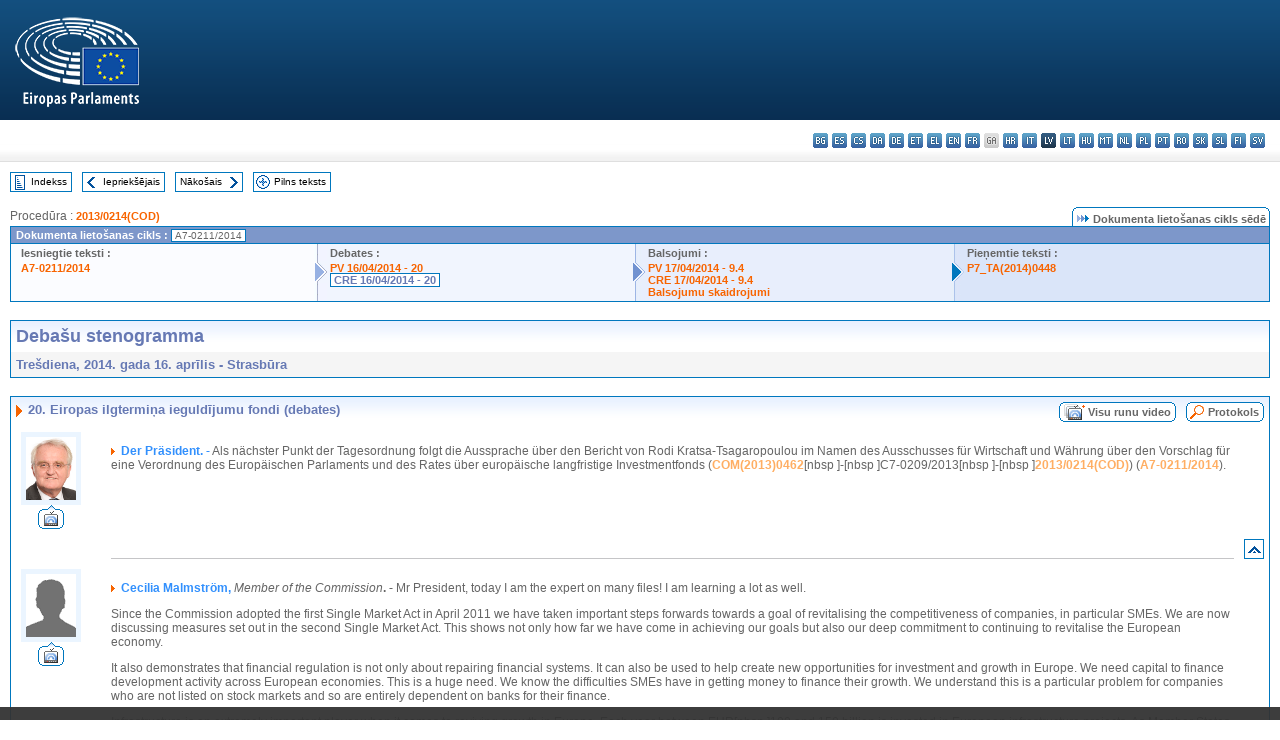

--- FILE ---
content_type: text/html; charset=UTF-8
request_url: https://www.europarl.europa.eu/doceo/document/CRE-7-2014-04-16-ITM-020_LV.html
body_size: 1858
content:
<!DOCTYPE html>
<html lang="en">
<head>
    <meta charset="utf-8">
    <meta name="viewport" content="width=device-width, initial-scale=1">
    <title></title>
    <style>
        body {
            font-family: "Arial";
        }
    </style>
    <script type="text/javascript">
    window.awsWafCookieDomainList = [];
    window.gokuProps = {
"key":"AQIDAHjcYu/GjX+QlghicBgQ/7bFaQZ+m5FKCMDnO+vTbNg96AHqDSf7dyseAvxXfff+th73AAAAfjB8BgkqhkiG9w0BBwagbzBtAgEAMGgGCSqGSIb3DQEHATAeBglghkgBZQMEAS4wEQQMBbAhfC6rywEJSQLoAgEQgDvkSovwKw8drqzo35BraWInANBuiYC/Ydi42ZvWJEuM09r4GJbJcSPceJYTDcFO+WT1lARbyvQfSSoHfg==",
          "iv":"D549DgE61AAAA9mu",
          "context":"llaGVS0+UemJgQigDYGxtn+0+kz9UUvW7PkDUlUU658bGU2RlMbHjejz2lcWjktIKtYQzDMyo49JlAmsLxZGN20bkq5zsQ+u9XNssqaR/lTL2VFvhgbXIz0/G5iAeDzmB0hAzPSvMaJv+sXZv4wqFUnDuNlyF1hw0cUovV2LfQ+JzACyfEZ79AnnBsB6Z5ua3rqqp7g2uFYLZn6fkFHvXp6H+cbdukdAwa1HDO78oq16git+B2MUMwhf/c+ubrRmn7nEXzl/GgpMsOx8O42JU2kaNhwZVAq5tLtxnF36WADqhXFWQG/AKGDz45VYyyaE3WWO9PzeKNIJYVxnsYgAbGGz4DQoURzZTW30Nmu4z2YPNuVIw8WWfKasxIj9xK8ZQ9VQ8ncvEyktvph1fQ=="
};
    </script>
    <script src="https://e3c1b12827d4.5ce583ec.us-east-2.token.awswaf.com/e3c1b12827d4/d7f65e927fcd/f9998b2f6105/challenge.js"></script>
</head>
<body>
    <div id="challenge-container"></div>
    <script type="text/javascript">
        AwsWafIntegration.saveReferrer();
        AwsWafIntegration.checkForceRefresh().then((forceRefresh) => {
            if (forceRefresh) {
                AwsWafIntegration.forceRefreshToken().then(() => {
                    window.location.reload(true);
                });
            } else {
                AwsWafIntegration.getToken().then(() => {
                    window.location.reload(true);
                });
            }
        });
    </script>
    <noscript>
        <h1>JavaScript is disabled</h1>
        In order to continue, we need to verify that you're not a robot.
        This requires JavaScript. Enable JavaScript and then reload the page.
    </noscript>
</body>
</html>

--- FILE ---
content_type: text/html;charset=UTF-8
request_url: https://www.europarl.europa.eu/doceo/document/CRE-7-2014-04-16-ITM-020_LV.html
body_size: 15295
content:
<!DOCTYPE html PUBLIC "-//W3C//DTD XHTML 1.0 Transitional//EN" "http://www.w3.org/TR/xhtml1/DTD/xhtml1-transitional.dtd">
<html xmlns="http://www.w3.org/1999/xhtml" xml:lang="lv" lang="lv"><head><meta http-equiv="Content-Type" content="text/html; charset=UTF-8" /><meta http-equiv="Content-Language" content="lv" />

<title>Debašu stenogramma - Eiropas ilgtermiņa ieguldījumu fondi (debates) - Trešdiena, 2014. gada 16. aprīlis</title><meta name="title" content="Debašu stenogramma - Eiropas ilgtermiņa ieguldījumu fondi (debates) - Trešdiena, 2014. gada 16. aprīlis" /><meta name="language" content="lv" />

<meta name="robots" content="index, follow, noodp, noydir, notranslate" /><meta name="copyright" content="© Eiropas Savienība, 2014. gads. Avots — Eiropas Parlaments" /><meta name="available" content="16-04-2014" /><meta name="sipade-leg" content="7" /><meta name="sipade-type" content="CRE" /><meta property="og:title" content="Debašu stenogramma - Eiropas ilgtermiņa ieguldījumu fondi (debates) - Trešdiena, 2014. gada 16. aprīlis" /><meta property="og:image" content="https://www.europarl.europa.eu/website/common/img/icon/sharelogo_facebook.jpg" />

<link rel="canonical" href="https://www.europarl.europa.eu/doceo/document/CRE-7-2014-04-16-ITM-020_LV.html" />

<link href="/doceo/data/css/style_common.css" rel="stylesheet" type="text/css" /><link href="/doceo/data/css/style_common_print.css" rel="stylesheet" type="text/css" /><link href="/doceo/data/css/style_sipade.css" rel="stylesheet" type="text/css" /><link href="/doceo/data/css/style_activities.css" rel="stylesheet" type="text/css" /><link href="/doceo/data/css/common_sides.css" type="text/css" rel="stylesheet" /><link href="/doceo/data/css/style_sipade_oj_sched.css" type="text/css" rel="stylesheet" />
<script src="/doceo/data/js/overlib.js" type="text/javascript"> </script>
<script src="/doceo/data/js/swap_images.js" type="text/javascript"> </script>
<script src="/doceo/data/js/sipade.js" type="text/javascript"> </script>
<script src="/doceo/data/js/jquery-1.4.4.js" type="text/javascript"> </script>
<script src="/doceo/data/js/sipade-OJ-SYN.js" type="text/javascript"> </script><!--ATI analytics script--><script type="text/javascript" data-tracker-name="ATInternet" defer data-value="/website/webanalytics/ati-doceo.js" src="//www.europarl.europa.eu/website/privacy-policy/privacy-policy.js" ></script></head><body bgcolor="#FFFFFF"><div id="overDiv" style="position:absolute; visibility:hidden; z-index:1000;"> </div><a name="top"></a><table cellpadding="0" cellspacing="0" border="0" width="100%"><tr><td><div id="header_sides" class="new">
<a href="/portal/lv"><img alt="Uz Europarl portālu" title="Uz Europarl portālu" src="/doceo/data/img/EP_logo_neg_LV.png" /></a><h3 class="ep_hidden">Choisissez la langue de votre document :</h3><ul class="language_select">
            <li><a title="bg - български" class="bg on" href="/doceo/document/CRE-7-2014-04-16-ITM-020_BG.html">bg - български</a></li>
            <li><a title="es - español" class="es on" href="/doceo/document/CRE-7-2014-04-16-ITM-020_ES.html">es - español</a></li>
            <li><a title="cs - čeština" class="cs on" href="/doceo/document/CRE-7-2014-04-16-ITM-020_CS.html">cs - čeština</a></li>
            <li><a title="da - dansk" class="da on" href="/doceo/document/CRE-7-2014-04-16-ITM-020_DA.html">da - dansk</a></li>
            <li><a title="de - Deutsch" class="de on" href="/doceo/document/CRE-7-2014-04-16-ITM-020_DE.html">de - Deutsch</a></li>
            <li><a title="et - eesti keel" class="et on" href="/doceo/document/CRE-7-2014-04-16-ITM-020_ET.html">et - eesti keel</a></li>
            <li><a title="el - ελληνικά" class="el on" href="/doceo/document/CRE-7-2014-04-16-ITM-020_EL.html">el - ελληνικά</a></li>
            <li><a title="en - English" class="en on" href="/doceo/document/CRE-7-2014-04-16-ITM-020_EN.html">en - English</a></li>
            <li><a title="fr - français" class="fr on" href="/doceo/document/CRE-7-2014-04-16-ITM-020_FR.html">fr - français</a></li>
            <li class="ga" title="ga - Gaeilge">ga - Gaeilge</li>
            <li><a title="hr - hrvatski" class="hr on" href="/doceo/document/CRE-7-2014-04-16-ITM-020_HR.html">hr - hrvatski</a></li>
            <li><a title="it - italiano" class="it on" href="/doceo/document/CRE-7-2014-04-16-ITM-020_IT.html">it - italiano</a></li>
            <li class="lv selected" title="lv - latviešu valoda">lv - latviešu valoda</li>
            <li><a title="lt - lietuvių kalba" class="lt on" href="/doceo/document/CRE-7-2014-04-16-ITM-020_LT.html">lt - lietuvių kalba</a></li>
            <li><a title="hu - magyar" class="hu on" href="/doceo/document/CRE-7-2014-04-16-ITM-020_HU.html">hu - magyar</a></li>
            <li><a title="mt - Malti" class="mt on" href="/doceo/document/CRE-7-2014-04-16-ITM-020_MT.html">mt - Malti</a></li>
            <li><a title="nl - Nederlands" class="nl on" href="/doceo/document/CRE-7-2014-04-16-ITM-020_NL.html">nl - Nederlands</a></li>
            <li><a title="pl - polski" class="pl on" href="/doceo/document/CRE-7-2014-04-16-ITM-020_PL.html">pl - polski</a></li>
            <li><a title="pt - português" class="pt on" href="/doceo/document/CRE-7-2014-04-16-ITM-020_PT.html">pt - português</a></li>
            <li><a title="ro - română" class="ro on" href="/doceo/document/CRE-7-2014-04-16-ITM-020_RO.html">ro - română</a></li>
            <li><a title="sk - slovenčina" class="sk on" href="/doceo/document/CRE-7-2014-04-16-ITM-020_SK.html">sk - slovenčina</a></li>
            <li><a title="sl - slovenščina" class="sl on" href="/doceo/document/CRE-7-2014-04-16-ITM-020_SL.html">sl - slovenščina</a></li>
            <li><a title="fi - suomi" class="fi on" href="/doceo/document/CRE-7-2014-04-16-ITM-020_FI.html">fi - suomi</a></li>
            <li><a title="sv - svenska" class="sv on" href="/doceo/document/CRE-7-2014-04-16-ITM-020_SV.html">sv - svenska</a></li>
        </ul></div></td></tr><tr><td style="padding:10px;"><table width="100%" border="0" cellspacing="0" cellpadding="0"><tr><td><table border="0" align="left" cellpadding="0" cellspacing="0"><tr><td><table border="0" cellspacing="0" cellpadding="0" class="buttondocwin"><tr><td><a href="/doceo/document/CRE-7-2014-04-16-TOC_LV.html"><img src="/doceo/data/img/navi_index.gif" width="16" height="16" border="0" align="absmiddle" alt="" /></a></td><td valign="middle"> <a href="/doceo/document/CRE-7-2014-04-16-TOC_LV.html" title="Indekss">Indekss</a> </td></tr></table></td><td><img src="/doceo/data/img/spacer.gif" width="10" height="8" alt="" /></td><td><table border="0" cellspacing="0" cellpadding="0" class="buttondocwin"><tr><td><a href="/doceo/document/CRE-7-2014-04-16-ITM-019_LV.html"><img src="/doceo/data/img/navi_previous.gif" width="16" height="16" border="0" align="absmiddle" alt="" /></a></td><td valign="middle"> <a href="/doceo/document/CRE-7-2014-04-16-ITM-019_LV.html" title="Iepriekšējais">Iepriekšējais</a> </td></tr></table></td><td><img src="/doceo/data/img/spacer.gif" width="10" height="8" alt="" /></td><td><table border="0" cellspacing="0" cellpadding="0" class="buttondocwin"><tr><td valign="middle"> <a href="/doceo/document/CRE-7-2014-04-16-ITM-021_LV.html" title="Nākošais">Nākošais</a> </td><td><a href="/doceo/document/CRE-7-2014-04-16-ITM-021_LV.html"><img src="/doceo/data/img/navi_next.gif" width="16" height="16" border="0" align="absmiddle" alt="" /></a></td></tr></table></td><td><img src="/doceo/data/img/spacer.gif" width="10" height="8" alt="" /></td><td><table border="0" cellspacing="0" cellpadding="0" class="buttondocwin"><tr><td><a href="/doceo/document/CRE-7-2014-04-16_LV.html"><img src="/doceo/data/img/navi_moredetails.gif" width="16" height="16" border="0" align="absmiddle" alt="" /></a></td><td valign="middle"> <a href="/doceo/document/CRE-7-2014-04-16_LV.html" title="Pilns teksts">Pilns teksts</a> </td></tr></table></td><td><img src="/doceo/data/img/spacer.gif" width="10" height="8" alt="" /></td></tr><tr><td><img src="/doceo/data/img/spacer.gif" width="10" height="15" alt="" /></td></tr></table></td></tr></table>
                <table border="0" cellpadding="0" cellspacing="0" width="100%"><tbody><tr><td align="left"><span class="contents">Procedūra : </span><a class="ring_ref_link" href="https://oeil.secure.europarl.europa.eu/oeil/popups/ficheprocedure.do?lang=en&amp;reference=2013/0214(COD)">2013/0214(COD)</a></td><td align="right"><table align="right" border="0" cellpadding="0" cellspacing="0"><tbody><tr><td><img src="/doceo/data/img/ring_tabs_left_doc_unselected.gif" height="19" width="4" alt="" /></td><td class="Tabs_doc_unselected"><img src="/doceo/data/img/ring_navi.gif" width="17" height="14" alt="" />Dokumenta lietošanas cikls sēdē</td><td valign="middle"><img src="/doceo/data/img/ring_tabs_right_doc_unselected.gif" height="19" width="4" alt="" /></td></tr></tbody></table></td></tr></tbody></table><table class="doc_box_header" border="0" cellpadding="0" cellspacing="0" width="100%"><tbody><tr><td class="ring_multiple_bg" valign="top" colspan="7">Dokumenta lietošanas cikls :
            <span class="ring_ref_selected_header">A7-0211/2014</span></td></tr><tr><td width="25%" valign="top" class="ring_step_bg1" nowrap="nowrap"><p class="ring_step_title">Iesniegtie teksti :</p>
                        <a href="/doceo/document/A-7-2014-0211_LV.html" class="ring_ref_link">A7-0211/2014</a><br />
                    </td><td width="15" style="background-image:url(/doceo/data/img/ring_bg1.gif)"><img src="/doceo/data/img/ring_flech1.gif" height="22" width="13" border="0" alt="" /></td><td class="ring_step_bg2" valign="top" width="25%" nowrap="nowrap"><p class="ring_step_title">Debates :</p>
                        <a href="/doceo/document/PV-7-2014-04-16-ITM-020_LV.html" class="ring_ref_link">PV 16/04/2014 - 20</a><br />
                        <a class="ring_ref_selected">CRE 16/04/2014 - 20</a><br />
                    </td><td width="15" style="background-image:url(/doceo/data/img/ring_bg2.gif)"><img src="/doceo/data/img/ring_flech2.gif" width="13" height="22" border="0" alt="" /></td><td class="ring_step_bg3" valign="top" width="25%" nowrap="nowrap"><p class="ring_step_title">Balsojumi :</p>
                        <a href="/doceo/document/PV-7-2014-04-17-ITM-009-04_LV.html" class="ring_ref_link">PV 17/04/2014 - 9.4</a><br />
                        <a href="/doceo/document/CRE-7-2014-04-17-ITM-009-04_LV.html" class="ring_ref_link">CRE 17/04/2014 - 9.4</a><br />
                        <a href="/doceo/document/CRE-7-2014-04-17-ITM-010-04_LV.html?textTabled=A-7-2014-0211" class="ring_ref_link">Balsojumu skaidrojumi</a><br />
                    </td><td width="19" style="background-image:url(/doceo/data/img/ring_bg3.gif)"><img src="/doceo/data/img/ring_flech3.gif" height="22" width="13" border="0" alt="" /></td><td class="ring_step_bg4" valign="top" width="25%" nowrap="nowrap"><p class="ring_step_title">Pieņemtie teksti :</p>
                        <a href="/doceo/document/TA-7-2014-0448_LV.html" class="ring_ref_link">P7_TA(2014)0448</a><br />
                    </td></tr></tbody></table><br />
            <table width="100%" border="0" cellpadding="5" cellspacing="0" class="doc_box_header">
<tr>
<td align="left" valign="top" style="background-image:url(/doceo/data/img/gradient_blue.gif)" class="title_TA">Debašu stenogramma</td><td valign="top" align="right" style="background-image:url(/doceo/data/img/gradient_blue.gif)"></td>
</tr>
<tr>
<td class="doc_title" align="left" valign="top" bgcolor="#F5F5F5">Trešdiena, 2014. gada 16. aprīlis - Strasbūra</td>
<td class="doc_title" align="right" valign="top" bgcolor="#F5F5F5"></td></tr></table><br />
<table width="100%" border="0" cellpadding="0" cellspacing="0" class="doc_box_header" style="padding-bottom:5px"><tr valign="top"><td>
<table width="100%" border="0" cellpadding="5" cellspacing="0"><tr valign="top" style="padding-bottom:0px;padding-left:5px;padding-right:5px;padding-top:5px"><td align="left" style="background-image:url(/doceo/data/img/gradient_blue.gif)" class="doc_title"><img src="/doceo/data/img/arrow_title_doc.gif" width="8" height="14" border="0" align="absmiddle" alt="" /> 20. Eiropas ilgtermiņa ieguldījumu fondi (debates)</td><td style="background-image:url(/doceo/data/img/gradient_blue.gif)" width="10"><table cellSpacing="0" cellPadding="0"><tr><td><a href="/plenary/lv/vod.html?mode=chapter&amp;vodLanguage=LV&amp;playerStartTime=20140416-21:18:01&amp;playerEndTime=20140416-21:41:56" target="_blank"><img width="29" height="20" src="/doceo/data/img/vod_all_speakers_left.gif" border="0" /></a></td><td class="switch_button_pv_cre"><a href="/plenary/lv/vod.html?mode=chapter&amp;vodLanguage=LV&amp;playerStartTime=20140416-21:18:01&amp;playerEndTime=20140416-21:41:56" target="_blank">Visu runu video</a></td><td><a href="/plenary/lv/vod.html?mode=chapter&amp;vodLanguage=LV&amp;playerStartTime=20140416-21:18:01&amp;playerEndTime=20140416-21:41:56" target="_blank"><img width="5" height="20" src="/doceo/data/img/switch_pv_cre_right.gif" border="0" /></a></td></tr></table></td><td style="background-image:url(/doceo/data/img/gradient_blue.gif)" width="10"><table align="right" cellpadding="0" cellspacing="0"><tr><td><a href="/doceo/document/PV-7-2014-04-16-ITM-020_LV.html"><img src="/doceo/data/img/switch_pv_cre_left.gif" width="22" height="20" border="0" alt="" /></a></td><td class="switch_button_pv_cre"><a href="/doceo/document/PV-7-2014-04-16-ITM-020_LV.html">Protokols</a></td><td><a href="/doceo/document/PV-7-2014-04-16-ITM-020_LV.html"><img src="/doceo/data/img/switch_pv_cre_right.gif" width="5" height="20" border="0" alt="" /></a></td></tr></table></td></tr></table>
<a name="3-111-701"></a>
<table width="100%" border="0" cellpadding="5" cellspacing="0">
<tr><td width="70" align="center" valign="top"><table cellpadding="0" cellspacing="0" class="photoframe_blue"><tr><td><img alt="MPphoto" src="/mepphoto/2323.jpg" align="right" width="50" height="63" onerror="this.onerror='';this.src='/doceo/data/img/photo_generic.gif'" /></td></tr></table><table cellpadding="0" cellspacing="0"><tr><td><a title="Visu runu video" href="/plenary/lv/vod.html?mode=unit&amp;vodLanguage=LV&amp;playerStartTime=20140416-21:18:01&amp;playerEndTime=20140416-21:18:25" target="_blank"><img width="26" height="24" src="/doceo/data/img/vod_one_speaker.gif" border="0" /></a></td></tr></table></td><td width="5"> </td><td align="left" valign="top">
<p class="contents"><img src="/doceo/data/img/arrow_summary.gif" align="absmiddle" alt="" />  <span class="doc_subtitle_level1_bis"><span class="bold">Der Präsident. -</span></span>   Als nächster Punkt der Tagesordnung folgt die Aussprache über den Bericht von Rodi Kratsa-Tsagaropoulou im Namen des Ausschusses für Wirtschaft und Währung über den Vorschlag für eine Verordnung des Europäischen Parlaments und des Rates über europäische langfristige Investmentfonds (<a href="https://eur-lex.europa.eu/smartapi/cgi/sga_doc?smartapi!celexplus!prod!DocNumber&amp;lg=LV&amp;type_doc=COMfinal&amp;an_doc=2013&amp;nu_doc=0462">COM(2013)0462</a>[nbsp ]-[nbsp ]C7-0209/2013[nbsp ]-[nbsp ]<a href="https://oeil.secure.europarl.europa.eu/oeil/popups/ficheprocedure.do?lang=en&amp;reference=2013/0214(COD)">2013/0214(COD)</a>) (<a href="/doceo/document/A-7-2014-0211_LV.html">A7-0211/2014</a>).</p></td><td width="16"> </td></tr>
<tr><td width="70"> </td><td width="5"> </td><td align="left" valign="bottom"><img src="/doceo/data/img/hr.gif" width="100%" height="1" alt="" /></td><td align="right" width="16"><table border="0" cellpadding="0" cellspacing="0" class="buttondocwin"><tbody><tr><td align="center"><a href="#top" title="Top"><img src="/doceo/data/img/navi_top.gif" width="16" height="16" border="0" alt="" /></a></td></tr></tbody></table></td></tr></table>
<a name="3-111-731"></a>
<table width="100%" border="0" cellpadding="5" cellspacing="0">
<tr><td width="70" align="center" valign="top"><table cellpadding="0" cellspacing="0" class="photoframe_blue"><tr><td><img alt="MPphoto" src="/doceo/data/img/photo_generic.gif" align="right" width="50" height="63" /></td></tr></table><table cellpadding="0" cellspacing="0"><tr><td><a title="Visu runu video" href="/plenary/lv/vod.html?mode=unit&amp;vodLanguage=LV&amp;playerStartTime=20140416-21:18:25&amp;playerEndTime=20140416-21:23:45" target="_blank"><img width="26" height="24" src="/doceo/data/img/vod_one_speaker.gif" border="0" /></a></td></tr></table></td><td width="5"> </td><td align="left" valign="top">
<p class="contents"><img src="/doceo/data/img/arrow_summary.gif" align="absmiddle" alt="" />  <span class="doc_subtitle_level1_bis"><span class="bold">Cecilia Malmström, </span></span>  <span class="italic">Member of the Commission</span><span class="bold">. -</span> Mr President, today I am the expert on many files! I am learning a lot as well.</p>
<p class="contents">Since the Commission adopted the first Single Market Act in April 2011 we have taken important steps forwards towards a goal of revitalising the competitiveness of companies, in particular SMEs. We are now discussing measures set out in the second Single Market Act. This shows not only how far we have come in achieving our goals but also our deep commitment to continuing to revitalise the European economy.</p>
<p class="contents">It also demonstrates that financial regulation is not only about repairing financial systems. It can also be used to help create new opportunities for investment and growth in Europe. We need capital to finance development activity across European economies. This is a huge need. We know the difficulties SMEs have in getting money to finance their growth. We understand this is a particular problem for companies who are not listed on stock markets and so are entirely dependent on banks for their finance. </p>
<p class="contents">Infrastructure is an extremely important player when it comes to reviving growth in Europe. Each year between EUR[nbsp ]100 and 150 billion is invested in European infrastructure projects. As Member States alone cannot provide the financing they need, there is an important role for investment funds to play. The real estate sector is also one of the prime employers in Europe. Real estate funds with some EUR[nbsp ]300 billion invested in them are vital sources of funding for the construction industry. </p>
<p class="contents">But the long-term financing of the real economy in Europe is currently fragmented and so, often, European businesses are unable to get the capital they need to grow. We have one of the highest savings ratios in the world. The money needed to finance the real economy is there. We just need to unlock it. This is why we have this proposal for long-term investment funds that we are debating tonight.</p>
<p class="contents">The legislative framework proposed aims to create a structure that will allow capital owned by investors with long-term needs to flow across Europe with no extra requirements from the business and projects that need it. Currently fewer than ten Member States have legislation in place which allows long-term funds to operate in them. Where long-term funds are already available, there are sometimes more than fifty different versions of them to choose from. This fragmentation makes it very hard for investors to make informed choices. </p>
<p class="contents">The new European long-term investment funds, with this clear rule and recognisable brand will facilitate the movement of savings into the long-term projects that we so badly need. </p>
<p class="contents">On behalf of Michel Barnier, the Commission is very grateful for all the hard work that rapporteur Rodi Kratsa and the shadow rapporteurs have put into this proposal so far. Many technical issues have been resolved very rapidly and we are broadly happy with the text that is in front of you today as it reflects the spirit of the Commission’s proposal – to boost long-term investment. This has only been possible because of the spirit of cooperation and compromise. We have the same objectives – to relaunch growth in Europe. </p>
<p class="contents">Parliament has come to the same conclusions as the Commission when it comes to mobilising the maximum amount of savings possible: to open the funds to the widest range of investors possible; to have the broadest base of investors, and that includes retail investors and that is key to the success of this proposal. The reason for the overwhelming success of UCITS funds over the last 25 years is clear. They are based on a single, coherent set of rules which allow them to function as efficient European investment funds.</p>
<p class="contents">The amendments by the Committee on Economic and Monetary Affairs enlarging the scope of eligible long-term investors go in the right direction. We fully share your analysis that small and medium-sized firms listed on stock markets still have difficulties getting finance. We are sympathetic to broadening the scope of assets to help them. But we must make sure that we do not lose sight of this objective while setting the definition of which companies can be long-term investors. We do not want to end up helping multinational companies when we are trying to help small companies.</p>
<p class="contents">So the report by the Economic Affairs Committee proposes a minimum percentage of companies and projects that must be domiciled in Europe for the fund. Given that the aim is to boost investment in the European economy it is reasonable to pursue this objective. We have, of course, an overriding obligation to ensure that all of our laws comply with the Treaty and international committees so, for this, the Commission’s Legal Service is examining whether such a requirement is in fact possible. </p>
<p class="contents">But the most important thing today – or tonight – is that Parliament moves speedily to adopt the text. The ultimate aim is to help the financing of the European economy and delay will only hold back our growth. Discussions in the Council are progressing well and I think it is reasonable to imagine that trialogues could begin when the new Parliament starts its session later this autumn. So today we send a strong signal to all those engaged in the real economy of Europe that we understand their problems and we stand ready to bring forward solutions to them.</p></td><td width="16"> </td></tr>
<tr><td width="70"> </td><td width="5"> </td><td align="left" valign="bottom"><img src="/doceo/data/img/hr.gif" width="100%" height="1" alt="" /></td><td align="right" width="16"><table border="0" cellpadding="0" cellspacing="0" class="buttondocwin"><tbody><tr><td align="center"><a href="#top" title="Top"><img src="/doceo/data/img/navi_top.gif" width="16" height="16" border="0" alt="" /></a></td></tr></tbody></table></td></tr></table>
<a name="3-111-761"></a>
<table width="100%" border="0" cellpadding="5" cellspacing="0">
<tr><td width="70" align="center" valign="top"><table cellpadding="0" cellspacing="0" class="photoframe_blue"><tr><td><img alt="MPphoto" src="/mepphoto/96807.jpg" align="right" width="50" height="63" onerror="this.onerror='';this.src='/doceo/data/img/photo_generic.gif'" /></td></tr></table><table cellpadding="0" cellspacing="0"><tr><td><a title="Visu runu video" href="/plenary/lv/vod.html?mode=unit&amp;vodLanguage=LV&amp;playerStartTime=20140416-21:24:05&amp;playerEndTime=20140416-21:25:20" target="_blank"><img width="26" height="24" src="/doceo/data/img/vod_one_speaker.gif" border="0" /></a></td></tr></table></td><td width="5"> </td><td align="left" valign="top">
<p class="contents"><img src="/doceo/data/img/arrow_summary.gif" align="absmiddle" alt="" />  <span class="doc_subtitle_level1_bis"><span class="bold">Ивайло Калфин, </span></span>  <span class="italic">докладчик по становището на комисията по бюджети</span><span class="bold">. -</span> Уважаеми г-н Председател, г-жо Комисар, бюджетната комисия счита, че предложението за Европейски фондове за дългосрочни инвестиции е изключително добро. Комисията действително прави едно предложение, което ще помогне на реалната икономика в ЕС, особено във време, когато публичните финанси са отслабени и те не могат да компенсират икономическия растеж.</p>
<p class="contents">Няколко препоръки, които се дават от бюджетната комисия. На първо място, по възможност страните членки да не въвеждат допълнителни изисквания за използването и за насочването на тези средства. </p>
<p class="contents">На второ място, по възможност Европейските фондове за дългосрочни инвестиции да не участват в деривати и спекулативни инструменти на пазарите. </p>
<p class="contents">На следващо място, по възможност да се упоменава участие в инструменти, които включват бюджетни средства, за да е ясно тогава, когато те се използват с публични средства (било европейски, било национални). </p>
<p class="contents">И на последно място, също така е добре да се вземат мерки те да не участват в инструменти, които са свързани със зони, които избягват данъци.</p></td><td width="16"> </td></tr>
<tr><td width="70"> </td><td width="5"> </td><td align="left" valign="bottom"><img src="/doceo/data/img/hr.gif" width="100%" height="1" alt="" /></td><td align="right" width="16"><table border="0" cellpadding="0" cellspacing="0" class="buttondocwin"><tbody><tr><td align="center"><a href="#top" title="Top"><img src="/doceo/data/img/navi_top.gif" width="16" height="16" border="0" alt="" /></a></td></tr></tbody></table></td></tr></table>
<a name="3-111-791"></a>
<table width="100%" border="0" cellpadding="5" cellspacing="0">
<tr><td width="70" align="center" valign="top"><table cellpadding="0" cellspacing="0" class="photoframe_blue"><tr><td><img alt="MPphoto" src="/mepphoto/2323.jpg" align="right" width="50" height="63" onerror="this.onerror='';this.src='/doceo/data/img/photo_generic.gif'" /></td></tr></table><table cellpadding="0" cellspacing="0"><tr><td><a title="Visu runu video" href="/plenary/lv/vod.html?mode=unit&amp;vodLanguage=LV&amp;playerStartTime=20140416-21:25:16&amp;playerEndTime=20140416-21:25:53" target="_blank"><img width="26" height="24" src="/doceo/data/img/vod_one_speaker.gif" border="0" /></a></td></tr></table></td><td width="5"> </td><td align="left" valign="top">
<p class="contents"><img src="/doceo/data/img/arrow_summary.gif" align="absmiddle" alt="" />  <span class="doc_subtitle_level1_bis"><span class="bold">Der Präsident. -</span></span>   Vielen Dank, Herr Kollege Kalfin!</p>
<p class="contents">Es folgen nun die Redner im Namen der Fraktionen. Es beginnt Frau Kollegin Lulling, die bis zum letzten Tag hier anwesend ist und bei der Zahl der durchgearbeiteten Papiere sich ein enges Rennen mit Frau Kollegin Gräßle und Herrn Landsbergis liefert. Bitte sehr, Frau Kollegin Lulling!</p></td><td width="16"> </td></tr>
<tr><td width="70"> </td><td width="5"> </td><td align="left" valign="bottom"><img src="/doceo/data/img/hr.gif" width="100%" height="1" alt="" /></td><td align="right" width="16"><table border="0" cellpadding="0" cellspacing="0" class="buttondocwin"><tbody><tr><td align="center"><a href="#top" title="Top"><img src="/doceo/data/img/navi_top.gif" width="16" height="16" border="0" alt="" /></a></td></tr></tbody></table></td></tr></table>
<a name="3-111-821"></a>
<table width="100%" border="0" cellpadding="5" cellspacing="0">
<tr><td width="70" align="center" valign="top"><table cellpadding="0" cellspacing="0" class="photoframe_blue"><tr><td><img alt="MPphoto" src="/mepphoto/1186.jpg" align="right" width="50" height="63" onerror="this.onerror='';this.src='/doceo/data/img/photo_generic.gif'" /></td></tr></table><table cellpadding="0" cellspacing="0"><tr><td><a title="Visu runu video" href="/plenary/lv/vod.html?mode=unit&amp;vodLanguage=LV&amp;playerStartTime=20140416-21:25:52&amp;playerEndTime=20140416-21:29:13" target="_blank"><img width="26" height="24" src="/doceo/data/img/vod_one_speaker.gif" border="0" /></a></td></tr></table></td><td width="5"> </td><td align="left" valign="top">
<p class="contents"><img src="/doceo/data/img/arrow_summary.gif" align="absmiddle" alt="" />  <span class="doc_subtitle_level1_bis"><span class="bold">Astrid Lulling, </span></span>  <span class="italic">au nom du groupe PPE</span><span class="bold">. –</span> Monsieur le Président, je suis enchantée de la proposition de la Commission et du rapport de Mme[nbsp ]Kratsa.</p>
<p class="contents">J'ai déposé un tout petit amendement, au nom de mon groupe. Je crois que c'est sans hésitation que le Parlement européen pourra y donner son consentement. Il concerne la possibilité pour ces fonds d'être des compartiments ou des sous-fonds d'autres fonds d'investissement alternatifs.</p>
<p class="contents">Comme Mme[nbsp ]la[nbsp ]commissaire l'a rappelé, l'objectif des fonds européens d'investissement à long terme est de proposer un véhicule d'investissement à long terme, d'une part, et d'encourager le financement de l'économie réelle, d'autre part.</p>
<p class="contents">Toutefois, ne soyons pas dupes: ces fonds n'auront pas les effets escomptés s'ils ne sont pas accompagnés d'un minimum de souplesse et d'attractivité. C'est ce que je propose de faire par mon amendement, qui prévoit qu'ils pourront être des compartiments d'autres fonds d'investissement alternatifs.</p>
<p class="contents">J'insiste sur ce point tout simplement parce qu'une telle possibilité apporte les flexibilités et les réductions de coûts nécessaires pour les rendre suffisamment intéressants.</p>
<p class="contents">Parmi les flexibilités, il y a notamment la possibilité, pour un investisseur dans un AIF, de transférer sans frais d'entrée ou de sortie des liquidités d'un compartiment vers un compartiment alternatif du même fonds. Ceci a l'avantage, pour la société de gestion, de fidéliser les investisseurs et, pour ces derniers, d'économiser les frais d'entrée et de sortie. Par ailleurs, la possibilité que les fonds alternatifs soient des compartiments de fonds évite également les frais qui sont liés à la création d'un tout nouveau fonds.</p>
<p class="contents">Cet amendement a l'avantage d'être prometteur, sans être révolutionnaire. En effet, les compartiments sont prévus dans d'autres directives clés, comme les AIFMD, qui datent de 2011, et comme la directive OPCVM de 2009, notamment ses articles[nbsp ]1, 2 et 49. Tout ceci ne change rien à la supervision par les autorités ni à la protection des investisseurs. Il suffit, par exemple, de jeter un coup d'œil sur l'article[nbsp ]49 de la directive[nbsp ]OPCVM, qui spécifie que les compartiments sont traités par les autorités de supervision comme de vrais fonds en ce qui concerne les obligations.</p>
<p class="contents">Concernant les politiques d'investissement, le sérieux et l'atout de cet amendement sont attestés par le fait que le ministre des finances grec le soutient également. Il soutient donc la possibilité d'introduire des compartiments, comme le prouve le dernier texte de la présidence grecque. Soyons donc pragmatiques et concrets.</p></td><td width="16"> </td></tr>
<tr><td width="70"> </td><td width="5"> </td><td align="left" valign="bottom"><img src="/doceo/data/img/hr.gif" width="100%" height="1" alt="" /></td><td align="right" width="16"><table border="0" cellpadding="0" cellspacing="0" class="buttondocwin"><tbody><tr><td align="center"><a href="#top" title="Top"><img src="/doceo/data/img/navi_top.gif" width="16" height="16" border="0" alt="" /></a></td></tr></tbody></table></td></tr></table>
<a name="3-111-851"></a>
<table width="100%" border="0" cellpadding="5" cellspacing="0">
<tr><td width="70" align="center" valign="top"><table cellpadding="0" cellspacing="0" class="photoframe_blue"><tr><td><img alt="MPphoto" src="/mepphoto/25718.jpg" align="right" width="50" height="63" onerror="this.onerror='';this.src='/doceo/data/img/photo_generic.gif'" /></td></tr></table><table cellpadding="0" cellspacing="0"><tr><td><a title="Visu runu video" href="/plenary/lv/vod.html?mode=unit&amp;vodLanguage=LV&amp;playerStartTime=20140416-21:29:20&amp;playerEndTime=20140416-21:32:40" target="_blank"><img width="26" height="24" src="/doceo/data/img/vod_one_speaker.gif" border="0" /></a></td></tr></table></td><td width="5"> </td><td align="left" valign="top">
<p class="contents"><img src="/doceo/data/img/arrow_summary.gif" align="absmiddle" alt="" />  <span class="doc_subtitle_level1_bis"><span class="bold">Saïd El Khadraoui, </span></span>  <span class="italic">namens de S&amp;D-Fractie</span><span class="bold">. –</span> Eerst en vooral dank aan mevrouw de rapporteur en de collega’s schaduwrapporteurs voor de goede samenwerking. Wij geloven met de S&amp;D-Fractie dat het bereikte akkoord goed is, omdat hiermee de deur wordt geopend voor de oprichting van een Europees investeringsvehikel dat een financiering beoogt van langetermijninfrastructuurprojecten.</p>
<p class="contents">Deze investeringen zijn dringend nodig. Europa heeft maar liefst duizend miljard euro nodig om de doelstellingen van Europa 2020, onder meer inzake transport, telecom, energie en infrastructuur te realiseren en wij weten allemaal hoe moeilijk het is om vandaag bankfinanciering te krijgen. Overheden zitten ook in moeilijkheden. Dus deze financieringskloof de komende jaren dichten wordt de grote uitdaging van de volgende zittingsperiode.</p>
<p class="contents">De waarde van gefinancierde infrastructuurprojecten in de Europese Unie daalde met meer dan 50% van ruim 70 miljard euro in 2010 tot ongeveer 34 miljard in 2012. In Europa, en dat is een verschil met de Verenigde Staten, is de financiering van Europese infrastructuurprojecten voor maar liefst 75% afhankelijk van bankkredieten. En wij weten dat de banken de vingers op de knip houden, onder meer om te voldoen aan allerlei kapitaalvereisten en dergelijke meer.</p>
<p class="contents">Kmo's ondervinden dus moeilijkheden om gefinancierd te worden. Dat blijkt bijvoorbeeld uit het feit dat Griekse, Spaanse, Italiaanse kmo's die bij een bank aankloppen maar 33% tot 50% kans maken om daadwerkelijk een lening te krijgen. In Duitsland loopt dat percentage op tot 87%. Dat betekent dus dat de landen die het zwaarst getroffen zijn, het ook moeilijker hebben om hun economische relance te organiseren.</p>
<p class="contents">Wat op tafel ligt is een belangrijke stap voorwaarts, op voorwaarde dat aan een aantal kwalitatieve vereisten wordt voldaan. De nieuwe regels laten toe dat zowel kleine beleggers als institutionele investeerders in een infrastructuurproject kunnen stappen, maar dat kan niet werken als beleggers op elk moment hun geld kunnen terugtrekken. Dus het was belangrijk om dat goed georganiseerd te krijgen. Beleggers zullen pas op een gespecifieerde einddatum van hun belegging in staat zijn hun geld terug te trekken, ofwel vroegtijdig, maar dan onder zeer strikte voorwaarden en dat moet ook heel duidelijk van tevoren worden meegedeeld.</p>
<p class="contents">Daarnaast moeten ELTIF’s aan bepaalde vereisten voldoen die vastgelegd zijn in de regelgeving, met name in welke soorten langetermijnactiva geïnvesteerd kan worden, welke ondernemingen, bijvoorbeeld projecten op het gebied van infrastructuur, vervoer, duurzame energie, hoe hun geld gespreid moet worden om de risico's te verkleinen en dergelijke meer. Het moet goed omschreven worden wat infrastructuurprojecten zijn zodat wordt vermeden dat wij meewerken aan investeringen in zaken die eigenlijk nu al voldoende middelen krijgen.</p>
<p class="contents">Ten slotte is het belangrijk dat er ook geen banden zijn met belastingparadijzen. Wij als Parlement hebben ons werk gedaan, het is nu aan de Raad om snel zijn standpunt vast te leggen.</p></td><td width="16"> </td></tr>
<tr><td width="70"> </td><td width="5"> </td><td align="left" valign="bottom"><img src="/doceo/data/img/hr.gif" width="100%" height="1" alt="" /></td><td align="right" width="16"><table border="0" cellpadding="0" cellspacing="0" class="buttondocwin"><tbody><tr><td align="center"><a href="#top" title="Top"><img src="/doceo/data/img/navi_top.gif" width="16" height="16" border="0" alt="" /></a></td></tr></tbody></table></td></tr></table>
<a name="3-111-881"></a>
<table width="100%" border="0" cellpadding="5" cellspacing="0">
<tr><td width="70" align="center" valign="top"><table cellpadding="0" cellspacing="0" class="photoframe_blue"><tr><td><img alt="MPphoto" src="/mepphoto/109337.jpg" align="right" width="50" height="63" onerror="this.onerror='';this.src='/doceo/data/img/photo_generic.gif'" /></td></tr></table><table cellpadding="0" cellspacing="0"><tr><td><a title="Visu runu video" href="/plenary/lv/vod.html?mode=unit&amp;vodLanguage=LV&amp;playerStartTime=20140416-21:32:45&amp;playerEndTime=20140416-21:36:35" target="_blank"><img width="26" height="24" src="/doceo/data/img/vod_one_speaker.gif" border="0" /></a></td></tr></table></td><td width="5"> </td><td align="left" valign="top">
<p class="contents"><img src="/doceo/data/img/arrow_summary.gif" align="absmiddle" alt="" />  <span class="doc_subtitle_level1_bis"><span class="bold">Philippe De Backer, </span></span>  <span class="italic">namens de ALDE-Fractie</span><span class="bold">. –</span> Wij hebben hier een heel belangrijk voorstel voorliggen, een voorstel dat het heel duidelijk maakt dat het voor bedrijven tijdens de crisis bijzonder moeilijk was om adequate financiering te krijgen. Ik heb als rapporteur een aantal maanden geleden een eigen initiatiefverslag geschreven, vooral voor kleine en middelgrote bedrijven, om te proberen daar de financiering weer op gang te krijgen en dit kan daartoe bijdragen.</p>
<p class="contents">Tijdens de crisis was de financiering grotendeels afhankelijk van de banken, banken die in de problemen waren gekomen. Een van de zaken die worden bepleit is om na te gaan hoe wij een meer gediversifieerde vorm van financiering voor kleine bedrijven en ook voor langetermijninfrastructuurprojecten mogelijk kunnen maken. Dat is heel noodzakelijk op dit moment in de wetenschap dat ook overheden enorm veel problemen hebben om de noodzakelijke middelen vrij te maken om dat soort projecten nog tot een goed einde te brengen. </p>
<p class="contents">Dit voorstel komt naar mijn mening zeer gelegen. Op een moment dat de economie voor een stuk opnieuw begint aan te trekken zou het zou een extra boost kunnen geven om dat soort investeringen zowel voor bedrijven als voor langetermijninfrastructuurprojecten aan te trekken.</p>
<p class="contents">Wij hebben dan ook heel duidelijk omschreven waarvoor deze gelden kunnen worden aangewend. Wij hebben ervoor gezorgd dat het tegelijkertijd mogelijk wordt dat spaargeld <span class="italic">retail</span> geactiveerd wordt via institutionele investeerders, die het nu gemakkelijker krijgen om via die fondsen effectief langetermijnverbintenissen aan te gaan zodat bijvoorbeeld weginfrastructuur, spoorinfrastructuur, maar ook scholenbouw en dergelijke meer, meer stimulansen kunnen krijgen dan vandaag het geval is.</p>
<p class="contents">Tegelijkertijd stellen wij ook vast dat wij voor bedrijven ook een aantal voorzieningen hebben getroffen die het hun gemakkelijker moeten maken om het kapitaal op te halen en zo niet alleen afhankelijk te zijn van bankenfinanciering, maar ook meer en meer afhankelijk te worden van de kapitaalmarkten. Dat moet volgens mij leiden tot een meer gediversifieerde vorm van financiering.</p>
<p class="contents">Natuurlijk hebben wij daarvoor ook de private sector nodig. Wij hebben het ook mogelijk moeten maken dat privaat initiatief opnieuw ruimte krijgt, dat het mogelijk wordt om door een goed investeringsklimaat, maar ook door de juiste investeringsvehikels te creëren, de private investeerders de private projecten kunnen vinden om effectief opnieuw die economische groei te kunnen genereren.</p>
<p class="contents">Dus het wetgevend kader dat hier voor ons ligt, biedt op al die vragen voor een groot gedeelte een oplossing. Wij hebben ervoor gezorgd dat er effectief voldoende flexibiliteit is voor de fund managers. Wij hebben gezorgd voor toegang tot een langetermijninvesteringsfonds voor verschillende soorten van investeerders en tegelijkertijd voor stabiliteit terwijl die langetermijnvisie voor ogen hebben gehouden.</p>
<p class="contents">Het wetgevend kader moet er nu voor zorgen dat die financiering voor een groot gedeelte weer op gang komt. Tegelijkertijd moeten wij ook vaststellen dat het gedeeltelijk ook een lapmiddel is. Door de verschillende types van regelgeving waarover wij hier in dit Parlement de afgelopen vijf jaar hebben gestemd, die nodig waren om de stabiliteit van het financieel systeem te garanderen, is het soms ook moeilijker geworden voor institutionele investeerders om effectief tussen te komen.</p>
<p class="contents">Wij moeten de volgende Commissie de opdracht meegeven om na te gaan hoe je opnieuw een goed investeringsklimaat kunt creëren, hoe je opnieuw de institutionele investeerders de ruimte kunt geven om hun echte taak te vervullen, namelijk het financieren van de reële economie. Dat zou mijn opdracht ...</p>
<p class="contents"><span class="italic">(Spreker wordt door de Voorzitter onderbroken)</span></p>
<p class="contents">Just one more sentence to the Commission. I think that for the next Commission it is really important to really take a look at how this legislation is affecting institutional investors in coming into the market and finding the right projects to be financed. I think this is one of the core things I would give to the next Commission, to take a good look at this after we finish this proposal. I think then that we will really start stimulating the real economy again and hopefully see the growth and jobs that we need.</p></td><td width="16"> </td></tr>
<tr><td width="70"> </td><td width="5"> </td><td align="left" valign="bottom"><img src="/doceo/data/img/hr.gif" width="100%" height="1" alt="" /></td><td align="right" width="16"><table border="0" cellpadding="0" cellspacing="0" class="buttondocwin"><tbody><tr><td align="center"><a href="#top" title="Top"><img src="/doceo/data/img/navi_top.gif" width="16" height="16" border="0" alt="" /></a></td></tr></tbody></table></td></tr></table>
<a name="3-111-941"></a>
<table width="100%" border="0" cellpadding="5" cellspacing="0">
<tr><td width="70" align="center" valign="top"><table cellpadding="0" cellspacing="0" class="photoframe_blue"><tr><td><img alt="MPphoto" src="/mepphoto/39721.jpg" align="right" width="50" height="63" onerror="this.onerror='';this.src='/doceo/data/img/photo_generic.gif'" /></td></tr></table><table cellpadding="0" cellspacing="0"><tr><td><a title="Visu runu video" href="/plenary/lv/vod.html?mode=unit&amp;vodLanguage=LV&amp;playerStartTime=20140416-21:37:05&amp;playerEndTime=20140416-21:38:56" target="_blank"><img width="26" height="24" src="/doceo/data/img/vod_one_speaker.gif" border="0" /></a></td></tr></table></td><td width="5"> </td><td align="left" valign="top">
<p class="contents"><img src="/doceo/data/img/arrow_summary.gif" align="absmiddle" alt="" />  <span class="doc_subtitle_level1_bis"><span class="bold">Theodor Dumitru Stolojan (PPE). -</span></span>   Domnule Președinte, acest proiect de reglementare europeană răspunde unei cerințe reale, atât a economiei, cât și a pieței financiare, și anume formarea de fonduri europene de investiții pe termen lung. În Europa, băncile, care domină piețele financiare, au reținerea de a se implica în finanțarea unor investiții pe termen lung, deoarece ele mobilizează resurse de creditare, de regulă, pe termen scurt. Avem nevoie de asemenea fonduri de investiții care să permită mobilizarea resurselor nu numai de la investitorii profesionali, dar și de la micii investitori care, de regulă, investesc economiile lor, iar pentru ca acești mici investitori să aibă încrederea să-și depună economiile pe termen lung în asemenea fonduri europene de investiții, dânșii trebuie să aibă credința că aceste fonduri sunt gestionate corect, aplică reguli prudențiale, atât în ceea ce privește distribuirea portofoliului de investiții, cât și în ceea ce privește modul în care se respectă regulile privind evitarea conflictelor de interese. Raportul conține asemenea reguli de prudență și consider că este un pas foarte bun înainte, așa că voi vota pentru acest raport.</p></td><td width="16"> </td></tr>
<tr><td width="70"> </td><td width="5"> </td><td align="left" valign="bottom"><img src="/doceo/data/img/hr.gif" width="100%" height="1" alt="" /></td><td align="right" width="16"><table border="0" cellpadding="0" cellspacing="0" class="buttondocwin"><tbody><tr><td align="center"><a href="#top" title="Top"><img src="/doceo/data/img/navi_top.gif" width="16" height="16" border="0" alt="" /></a></td></tr></tbody></table></td></tr></table>
<a name="3-111-971"></a>
<table width="100%" border="0" cellpadding="5" cellspacing="0">
<tr><td width="70" align="center" valign="top"><table cellpadding="0" cellspacing="0" class="photoframe_blue"><tr><td><img alt="MPphoto" src="/mepphoto/119431.jpg" align="right" width="50" height="63" onerror="this.onerror='';this.src='/doceo/data/img/photo_generic.gif'" /></td></tr></table><table cellpadding="0" cellspacing="0"><tr><td><a title="Visu runu video" href="/plenary/lv/vod.html?mode=unit&amp;vodLanguage=LV&amp;playerStartTime=20140416-21:39:01&amp;playerEndTime=20140416-21:40:13" target="_blank"><img width="26" height="24" src="/doceo/data/img/vod_one_speaker.gif" border="0" /></a></td></tr></table></td><td width="5"> </td><td align="left" valign="top">
<p class="contents"><img src="/doceo/data/img/arrow_summary.gif" align="absmiddle" alt="" />  <span class="doc_subtitle_level1_bis"><span class="bold">Ruža Tomašić (ECR). -</span></span>   Gospodine predsjedniče, europski dugoročni investicijski fondovi u prvi plan stavljaju ono što nacionalne vlade često zaboravljaju, dugoročne projekte s ciljevima pametnog, održivog i uključivog rasta. </p>
<p class="contents">U političkoj utakmici kratkoročno nažalost često ima prednost pred dugoročnim jer lakše donosi političke bodove. Takav način razmišljanja uz posljedični nedostatak bilo kakve nacionalne strategije doveo je neke države članice na rub ekonomske propasti. Dok građani čekaju na osvješćivanje političkih elita i pojavu odgovornosti u njihovom političkom radu, ovi će fondovi doprinijeti lakšem ostvarivanju bitnih infrastrukturnih i gospodarskih ciljeva koji garantiraju održivost nacionalnih ekonomija u budućnosti. </p>
<p class="contents">Svejedno, smatram kako bez osiguravanja stabilnosti za ulagače ovi fondovi neće biti od prevelike pomoći. Reforma pravosuđa, borba protiv korupcije i promicanje transparentnosti s jedne strane te stabilna fiskalna politika uz minimalnu regulativu s druge strane jedino su istinsko jamstvo povrata europskog gospodarstva na prave staze. </p></td><td width="16"> </td></tr>
<tr><td width="70"> </td><td width="5"> </td><td align="left" valign="bottom"><img src="/doceo/data/img/hr.gif" width="100%" height="1" alt="" /></td><td align="right" width="16"><table border="0" cellpadding="0" cellspacing="0" class="buttondocwin"><tbody><tr><td align="center"><a href="#top" title="Top"><img src="/doceo/data/img/navi_top.gif" width="16" height="16" border="0" alt="" /></a></td></tr></tbody></table></td></tr></table>
<a name="3-112-001"></a>
<table width="100%" border="0" cellpadding="5" cellspacing="0">
<tr><td width="70" align="center" valign="top"><table cellpadding="0" cellspacing="0" class="photoframe_blue"><tr><td><img alt="MPphoto" src="/doceo/data/img/photo_generic.gif" align="right" width="50" height="63" /></td></tr></table><table cellpadding="0" cellspacing="0"><tr><td><a title="Visu runu video" href="/plenary/lv/vod.html?mode=unit&amp;vodLanguage=LV&amp;playerStartTime=20140416-21:40:24&amp;playerEndTime=20140416-21:41:49" target="_blank"><img width="26" height="24" src="/doceo/data/img/vod_one_speaker.gif" border="0" /></a></td></tr></table></td><td width="5"> </td><td align="left" valign="top">
<p class="contents"><img src="/doceo/data/img/arrow_summary.gif" align="absmiddle" alt="" />  <span class="doc_subtitle_level1_bis"><span class="bold">Cecilia Malmström, </span></span>  <span class="italic">Member of the Commission</span><span class="bold">. -</span> Mr President, I would like to thank honourable Members for this important debate. I will of course pass all their comments to Commissioner Barnier.</p>
<p class="contents">This is a long-awaited proposal because, in practice, European long-term investment funds will give investors – such as pension funds, life insurers and others with long-term horizons – access to assets that reflect the long-term investment needs and that will be invested in three types of assets: infrastructure programmes, projects that require a significant amount of investment for a long period of time, unlisted companies such as start-ups and SMEs, and real estate, which has historically been a very important asset class for investment funds.</p>
<p class="contents">This is something that is vital to reinforce the financial health of the economic sectors and which ultimately will bring growth and jobs. That is why this tool is so important and I hope that we can make it available to our companies as soon as possible. As has been said here tonight, this is a first step, but it is a very important step. I hope that by your vote tomorrow we will send a very important signal that we are working with this and that we hope that we can reach an agreement at the beginning of next autumn.</p></td><td width="16"> </td></tr>
<tr><td width="70"> </td><td width="5"> </td><td align="left" valign="bottom"><img src="/doceo/data/img/hr.gif" width="100%" height="1" alt="" /></td><td align="right" width="16"><table border="0" cellpadding="0" cellspacing="0" class="buttondocwin"><tbody><tr><td align="center"><a href="#top" title="Top"><img src="/doceo/data/img/navi_top.gif" width="16" height="16" border="0" alt="" /></a></td></tr></tbody></table></td></tr></table>
<a name="3-112-031"></a>
<table width="100%" border="0" cellpadding="5" cellspacing="0">
<tr><td width="70" align="center" valign="top"><table cellpadding="0" cellspacing="0" class="photoframe_blue"><tr><td><img alt="MPphoto" src="/mepphoto/2323.jpg" align="right" width="50" height="63" onerror="this.onerror='';this.src='/doceo/data/img/photo_generic.gif'" /></td></tr></table><table cellpadding="0" cellspacing="0"><tr><td><a title="Visu runu video" href="/plenary/lv/vod.html?mode=unit&amp;vodLanguage=LV&amp;playerStartTime=20140416-21:41:47&amp;playerEndTime=20140416-21:42:20" target="_blank"><img width="26" height="24" src="/doceo/data/img/vod_one_speaker.gif" border="0" /></a></td></tr></table></td><td width="5"> </td><td align="left" valign="top">
<p class="contents"><img src="/doceo/data/img/arrow_summary.gif" align="absmiddle" alt="" />  <span class="doc_subtitle_level1_bis"><span class="bold">Der Präsident. -</span></span>   Die Aussprache ist geschlossen.</p>
<p class="contents">Die Abstimmung findet morgen, Donnerstag, 17.[nbsp ]April 2014, um 12.00[nbsp ]Uhr statt.</p></td><td width="16"> </td></tr></table></td></tr></table><table width="100%" border="0" cellspacing="0" cellpadding="5"><tr class="footerdocwin"><td></td><td align="right"><a target="_blank" href="/legal-notice/lv">Juridisks paziņojums</a> - <a target="_blank" href="/privacy-policy/lv">Privātuma politika</a></td></tr></table></td></tr></table></body></html>